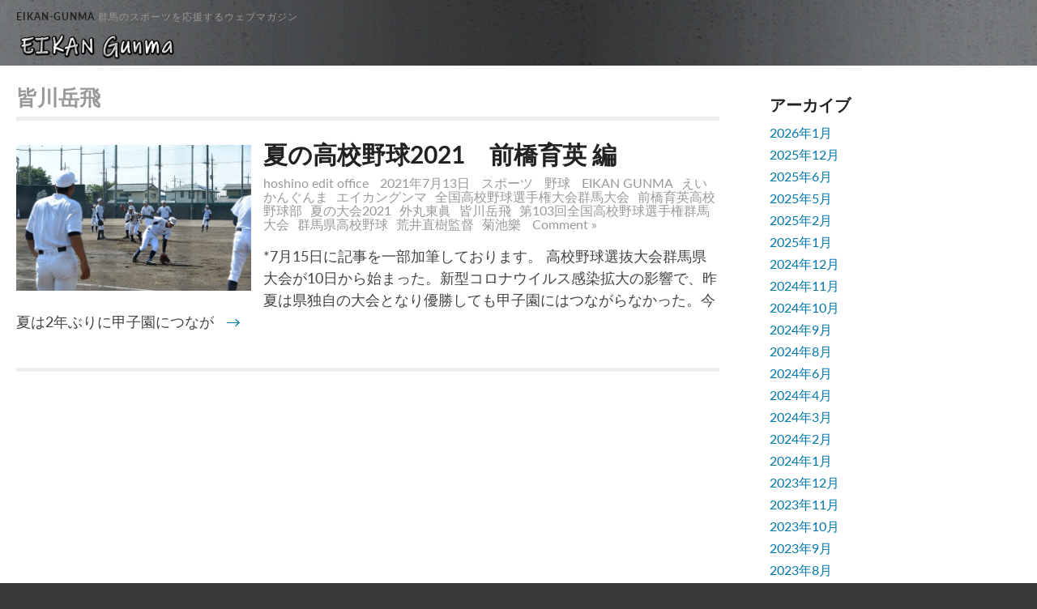

--- FILE ---
content_type: text/html; charset=UTF-8
request_url: https://eikangunma.com/tag/%E7%9A%86%E5%B7%9D%E5%B2%B3%E9%A3%9B/
body_size: 8790
content:
<!DOCTYPE html>
<html lang="ja">
<head>
<meta charset="UTF-8" />

<link rel="profile" href="http://gmpg.org/xfn/11" />
<link rel="pingback" href="https://eikangunma.com/xmlrpc.php" />

<!--SMARTPHONES-->
<meta name="viewport" content="width=device-width" />

<title>皆川岳飛 &#8211; EIKAN-GUNMA</title>
<meta name='robots' content='max-image-preview:large' />
<link rel='dns-prefetch' href='//www.googletagmanager.com' />
<link rel="alternate" type="application/rss+xml" title="EIKAN-GUNMA &raquo; フィード" href="https://eikangunma.com/feed/" />
<link rel="alternate" type="application/rss+xml" title="EIKAN-GUNMA &raquo; コメントフィード" href="https://eikangunma.com/comments/feed/" />
<link rel="alternate" type="application/rss+xml" title="EIKAN-GUNMA &raquo; 皆川岳飛 タグのフィード" href="https://eikangunma.com/tag/%e7%9a%86%e5%b7%9d%e5%b2%b3%e9%a3%9b/feed/" />
<style id='wp-img-auto-sizes-contain-inline-css' type='text/css'>
img:is([sizes=auto i],[sizes^="auto," i]){contain-intrinsic-size:3000px 1500px}
/*# sourceURL=wp-img-auto-sizes-contain-inline-css */
</style>
<style id='wp-emoji-styles-inline-css' type='text/css'>

	img.wp-smiley, img.emoji {
		display: inline !important;
		border: none !important;
		box-shadow: none !important;
		height: 1em !important;
		width: 1em !important;
		margin: 0 0.07em !important;
		vertical-align: -0.1em !important;
		background: none !important;
		padding: 0 !important;
	}
/*# sourceURL=wp-emoji-styles-inline-css */
</style>
<style id='wp-block-library-inline-css' type='text/css'>
:root{--wp-block-synced-color:#7a00df;--wp-block-synced-color--rgb:122,0,223;--wp-bound-block-color:var(--wp-block-synced-color);--wp-editor-canvas-background:#ddd;--wp-admin-theme-color:#007cba;--wp-admin-theme-color--rgb:0,124,186;--wp-admin-theme-color-darker-10:#006ba1;--wp-admin-theme-color-darker-10--rgb:0,107,160.5;--wp-admin-theme-color-darker-20:#005a87;--wp-admin-theme-color-darker-20--rgb:0,90,135;--wp-admin-border-width-focus:2px}@media (min-resolution:192dpi){:root{--wp-admin-border-width-focus:1.5px}}.wp-element-button{cursor:pointer}:root .has-very-light-gray-background-color{background-color:#eee}:root .has-very-dark-gray-background-color{background-color:#313131}:root .has-very-light-gray-color{color:#eee}:root .has-very-dark-gray-color{color:#313131}:root .has-vivid-green-cyan-to-vivid-cyan-blue-gradient-background{background:linear-gradient(135deg,#00d084,#0693e3)}:root .has-purple-crush-gradient-background{background:linear-gradient(135deg,#34e2e4,#4721fb 50%,#ab1dfe)}:root .has-hazy-dawn-gradient-background{background:linear-gradient(135deg,#faaca8,#dad0ec)}:root .has-subdued-olive-gradient-background{background:linear-gradient(135deg,#fafae1,#67a671)}:root .has-atomic-cream-gradient-background{background:linear-gradient(135deg,#fdd79a,#004a59)}:root .has-nightshade-gradient-background{background:linear-gradient(135deg,#330968,#31cdcf)}:root .has-midnight-gradient-background{background:linear-gradient(135deg,#020381,#2874fc)}:root{--wp--preset--font-size--normal:16px;--wp--preset--font-size--huge:42px}.has-regular-font-size{font-size:1em}.has-larger-font-size{font-size:2.625em}.has-normal-font-size{font-size:var(--wp--preset--font-size--normal)}.has-huge-font-size{font-size:var(--wp--preset--font-size--huge)}.has-text-align-center{text-align:center}.has-text-align-left{text-align:left}.has-text-align-right{text-align:right}.has-fit-text{white-space:nowrap!important}#end-resizable-editor-section{display:none}.aligncenter{clear:both}.items-justified-left{justify-content:flex-start}.items-justified-center{justify-content:center}.items-justified-right{justify-content:flex-end}.items-justified-space-between{justify-content:space-between}.screen-reader-text{border:0;clip-path:inset(50%);height:1px;margin:-1px;overflow:hidden;padding:0;position:absolute;width:1px;word-wrap:normal!important}.screen-reader-text:focus{background-color:#ddd;clip-path:none;color:#444;display:block;font-size:1em;height:auto;left:5px;line-height:normal;padding:15px 23px 14px;text-decoration:none;top:5px;width:auto;z-index:100000}html :where(.has-border-color){border-style:solid}html :where([style*=border-top-color]){border-top-style:solid}html :where([style*=border-right-color]){border-right-style:solid}html :where([style*=border-bottom-color]){border-bottom-style:solid}html :where([style*=border-left-color]){border-left-style:solid}html :where([style*=border-width]){border-style:solid}html :where([style*=border-top-width]){border-top-style:solid}html :where([style*=border-right-width]){border-right-style:solid}html :where([style*=border-bottom-width]){border-bottom-style:solid}html :where([style*=border-left-width]){border-left-style:solid}html :where(img[class*=wp-image-]){height:auto;max-width:100%}:where(figure){margin:0 0 1em}html :where(.is-position-sticky){--wp-admin--admin-bar--position-offset:var(--wp-admin--admin-bar--height,0px)}@media screen and (max-width:600px){html :where(.is-position-sticky){--wp-admin--admin-bar--position-offset:0px}}

/*# sourceURL=wp-block-library-inline-css */
</style><style id='wp-block-paragraph-inline-css' type='text/css'>
.is-small-text{font-size:.875em}.is-regular-text{font-size:1em}.is-large-text{font-size:2.25em}.is-larger-text{font-size:3em}.has-drop-cap:not(:focus):first-letter{float:left;font-size:8.4em;font-style:normal;font-weight:100;line-height:.68;margin:.05em .1em 0 0;text-transform:uppercase}body.rtl .has-drop-cap:not(:focus):first-letter{float:none;margin-left:.1em}p.has-drop-cap.has-background{overflow:hidden}:root :where(p.has-background){padding:1.25em 2.375em}:where(p.has-text-color:not(.has-link-color)) a{color:inherit}p.has-text-align-left[style*="writing-mode:vertical-lr"],p.has-text-align-right[style*="writing-mode:vertical-rl"]{rotate:180deg}
/*# sourceURL=https://eikangunma.com/wp-includes/blocks/paragraph/style.min.css */
</style>
<style id='global-styles-inline-css' type='text/css'>
:root{--wp--preset--aspect-ratio--square: 1;--wp--preset--aspect-ratio--4-3: 4/3;--wp--preset--aspect-ratio--3-4: 3/4;--wp--preset--aspect-ratio--3-2: 3/2;--wp--preset--aspect-ratio--2-3: 2/3;--wp--preset--aspect-ratio--16-9: 16/9;--wp--preset--aspect-ratio--9-16: 9/16;--wp--preset--color--black: #000000;--wp--preset--color--cyan-bluish-gray: #abb8c3;--wp--preset--color--white: #ffffff;--wp--preset--color--pale-pink: #f78da7;--wp--preset--color--vivid-red: #cf2e2e;--wp--preset--color--luminous-vivid-orange: #ff6900;--wp--preset--color--luminous-vivid-amber: #fcb900;--wp--preset--color--light-green-cyan: #7bdcb5;--wp--preset--color--vivid-green-cyan: #00d084;--wp--preset--color--pale-cyan-blue: #8ed1fc;--wp--preset--color--vivid-cyan-blue: #0693e3;--wp--preset--color--vivid-purple: #9b51e0;--wp--preset--gradient--vivid-cyan-blue-to-vivid-purple: linear-gradient(135deg,rgb(6,147,227) 0%,rgb(155,81,224) 100%);--wp--preset--gradient--light-green-cyan-to-vivid-green-cyan: linear-gradient(135deg,rgb(122,220,180) 0%,rgb(0,208,130) 100%);--wp--preset--gradient--luminous-vivid-amber-to-luminous-vivid-orange: linear-gradient(135deg,rgb(252,185,0) 0%,rgb(255,105,0) 100%);--wp--preset--gradient--luminous-vivid-orange-to-vivid-red: linear-gradient(135deg,rgb(255,105,0) 0%,rgb(207,46,46) 100%);--wp--preset--gradient--very-light-gray-to-cyan-bluish-gray: linear-gradient(135deg,rgb(238,238,238) 0%,rgb(169,184,195) 100%);--wp--preset--gradient--cool-to-warm-spectrum: linear-gradient(135deg,rgb(74,234,220) 0%,rgb(151,120,209) 20%,rgb(207,42,186) 40%,rgb(238,44,130) 60%,rgb(251,105,98) 80%,rgb(254,248,76) 100%);--wp--preset--gradient--blush-light-purple: linear-gradient(135deg,rgb(255,206,236) 0%,rgb(152,150,240) 100%);--wp--preset--gradient--blush-bordeaux: linear-gradient(135deg,rgb(254,205,165) 0%,rgb(254,45,45) 50%,rgb(107,0,62) 100%);--wp--preset--gradient--luminous-dusk: linear-gradient(135deg,rgb(255,203,112) 0%,rgb(199,81,192) 50%,rgb(65,88,208) 100%);--wp--preset--gradient--pale-ocean: linear-gradient(135deg,rgb(255,245,203) 0%,rgb(182,227,212) 50%,rgb(51,167,181) 100%);--wp--preset--gradient--electric-grass: linear-gradient(135deg,rgb(202,248,128) 0%,rgb(113,206,126) 100%);--wp--preset--gradient--midnight: linear-gradient(135deg,rgb(2,3,129) 0%,rgb(40,116,252) 100%);--wp--preset--font-size--small: 13px;--wp--preset--font-size--medium: 20px;--wp--preset--font-size--large: 36px;--wp--preset--font-size--x-large: 42px;--wp--preset--spacing--20: 0.44rem;--wp--preset--spacing--30: 0.67rem;--wp--preset--spacing--40: 1rem;--wp--preset--spacing--50: 1.5rem;--wp--preset--spacing--60: 2.25rem;--wp--preset--spacing--70: 3.38rem;--wp--preset--spacing--80: 5.06rem;--wp--preset--shadow--natural: 6px 6px 9px rgba(0, 0, 0, 0.2);--wp--preset--shadow--deep: 12px 12px 50px rgba(0, 0, 0, 0.4);--wp--preset--shadow--sharp: 6px 6px 0px rgba(0, 0, 0, 0.2);--wp--preset--shadow--outlined: 6px 6px 0px -3px rgb(255, 255, 255), 6px 6px rgb(0, 0, 0);--wp--preset--shadow--crisp: 6px 6px 0px rgb(0, 0, 0);}:where(.is-layout-flex){gap: 0.5em;}:where(.is-layout-grid){gap: 0.5em;}body .is-layout-flex{display: flex;}.is-layout-flex{flex-wrap: wrap;align-items: center;}.is-layout-flex > :is(*, div){margin: 0;}body .is-layout-grid{display: grid;}.is-layout-grid > :is(*, div){margin: 0;}:where(.wp-block-columns.is-layout-flex){gap: 2em;}:where(.wp-block-columns.is-layout-grid){gap: 2em;}:where(.wp-block-post-template.is-layout-flex){gap: 1.25em;}:where(.wp-block-post-template.is-layout-grid){gap: 1.25em;}.has-black-color{color: var(--wp--preset--color--black) !important;}.has-cyan-bluish-gray-color{color: var(--wp--preset--color--cyan-bluish-gray) !important;}.has-white-color{color: var(--wp--preset--color--white) !important;}.has-pale-pink-color{color: var(--wp--preset--color--pale-pink) !important;}.has-vivid-red-color{color: var(--wp--preset--color--vivid-red) !important;}.has-luminous-vivid-orange-color{color: var(--wp--preset--color--luminous-vivid-orange) !important;}.has-luminous-vivid-amber-color{color: var(--wp--preset--color--luminous-vivid-amber) !important;}.has-light-green-cyan-color{color: var(--wp--preset--color--light-green-cyan) !important;}.has-vivid-green-cyan-color{color: var(--wp--preset--color--vivid-green-cyan) !important;}.has-pale-cyan-blue-color{color: var(--wp--preset--color--pale-cyan-blue) !important;}.has-vivid-cyan-blue-color{color: var(--wp--preset--color--vivid-cyan-blue) !important;}.has-vivid-purple-color{color: var(--wp--preset--color--vivid-purple) !important;}.has-black-background-color{background-color: var(--wp--preset--color--black) !important;}.has-cyan-bluish-gray-background-color{background-color: var(--wp--preset--color--cyan-bluish-gray) !important;}.has-white-background-color{background-color: var(--wp--preset--color--white) !important;}.has-pale-pink-background-color{background-color: var(--wp--preset--color--pale-pink) !important;}.has-vivid-red-background-color{background-color: var(--wp--preset--color--vivid-red) !important;}.has-luminous-vivid-orange-background-color{background-color: var(--wp--preset--color--luminous-vivid-orange) !important;}.has-luminous-vivid-amber-background-color{background-color: var(--wp--preset--color--luminous-vivid-amber) !important;}.has-light-green-cyan-background-color{background-color: var(--wp--preset--color--light-green-cyan) !important;}.has-vivid-green-cyan-background-color{background-color: var(--wp--preset--color--vivid-green-cyan) !important;}.has-pale-cyan-blue-background-color{background-color: var(--wp--preset--color--pale-cyan-blue) !important;}.has-vivid-cyan-blue-background-color{background-color: var(--wp--preset--color--vivid-cyan-blue) !important;}.has-vivid-purple-background-color{background-color: var(--wp--preset--color--vivid-purple) !important;}.has-black-border-color{border-color: var(--wp--preset--color--black) !important;}.has-cyan-bluish-gray-border-color{border-color: var(--wp--preset--color--cyan-bluish-gray) !important;}.has-white-border-color{border-color: var(--wp--preset--color--white) !important;}.has-pale-pink-border-color{border-color: var(--wp--preset--color--pale-pink) !important;}.has-vivid-red-border-color{border-color: var(--wp--preset--color--vivid-red) !important;}.has-luminous-vivid-orange-border-color{border-color: var(--wp--preset--color--luminous-vivid-orange) !important;}.has-luminous-vivid-amber-border-color{border-color: var(--wp--preset--color--luminous-vivid-amber) !important;}.has-light-green-cyan-border-color{border-color: var(--wp--preset--color--light-green-cyan) !important;}.has-vivid-green-cyan-border-color{border-color: var(--wp--preset--color--vivid-green-cyan) !important;}.has-pale-cyan-blue-border-color{border-color: var(--wp--preset--color--pale-cyan-blue) !important;}.has-vivid-cyan-blue-border-color{border-color: var(--wp--preset--color--vivid-cyan-blue) !important;}.has-vivid-purple-border-color{border-color: var(--wp--preset--color--vivid-purple) !important;}.has-vivid-cyan-blue-to-vivid-purple-gradient-background{background: var(--wp--preset--gradient--vivid-cyan-blue-to-vivid-purple) !important;}.has-light-green-cyan-to-vivid-green-cyan-gradient-background{background: var(--wp--preset--gradient--light-green-cyan-to-vivid-green-cyan) !important;}.has-luminous-vivid-amber-to-luminous-vivid-orange-gradient-background{background: var(--wp--preset--gradient--luminous-vivid-amber-to-luminous-vivid-orange) !important;}.has-luminous-vivid-orange-to-vivid-red-gradient-background{background: var(--wp--preset--gradient--luminous-vivid-orange-to-vivid-red) !important;}.has-very-light-gray-to-cyan-bluish-gray-gradient-background{background: var(--wp--preset--gradient--very-light-gray-to-cyan-bluish-gray) !important;}.has-cool-to-warm-spectrum-gradient-background{background: var(--wp--preset--gradient--cool-to-warm-spectrum) !important;}.has-blush-light-purple-gradient-background{background: var(--wp--preset--gradient--blush-light-purple) !important;}.has-blush-bordeaux-gradient-background{background: var(--wp--preset--gradient--blush-bordeaux) !important;}.has-luminous-dusk-gradient-background{background: var(--wp--preset--gradient--luminous-dusk) !important;}.has-pale-ocean-gradient-background{background: var(--wp--preset--gradient--pale-ocean) !important;}.has-electric-grass-gradient-background{background: var(--wp--preset--gradient--electric-grass) !important;}.has-midnight-gradient-background{background: var(--wp--preset--gradient--midnight) !important;}.has-small-font-size{font-size: var(--wp--preset--font-size--small) !important;}.has-medium-font-size{font-size: var(--wp--preset--font-size--medium) !important;}.has-large-font-size{font-size: var(--wp--preset--font-size--large) !important;}.has-x-large-font-size{font-size: var(--wp--preset--font-size--x-large) !important;}
/*# sourceURL=global-styles-inline-css */
</style>

<style id='classic-theme-styles-inline-css' type='text/css'>
/*! This file is auto-generated */
.wp-block-button__link{color:#fff;background-color:#32373c;border-radius:9999px;box-shadow:none;text-decoration:none;padding:calc(.667em + 2px) calc(1.333em + 2px);font-size:1.125em}.wp-block-file__button{background:#32373c;color:#fff;text-decoration:none}
/*# sourceURL=/wp-includes/css/classic-themes.min.css */
</style>
<link rel='stylesheet' id='magazi-style-css' href='https://eikangunma.com/wp-content/themes/magazi/style.css?ver=6.9' type='text/css' media='all' />

<!-- Site Kit によって追加された Google タグ（gtag.js）スニペット -->
<!-- Google アナリティクス スニペット (Site Kit が追加) -->
<script type="text/javascript" src="https://www.googletagmanager.com/gtag/js?id=GT-TB7G6V8" id="google_gtagjs-js" async></script>
<script type="text/javascript" id="google_gtagjs-js-after">
/* <![CDATA[ */
window.dataLayer = window.dataLayer || [];function gtag(){dataLayer.push(arguments);}
gtag("set","linker",{"domains":["eikangunma.com"]});
gtag("js", new Date());
gtag("set", "developer_id.dZTNiMT", true);
gtag("config", "GT-TB7G6V8");
//# sourceURL=google_gtagjs-js-after
/* ]]> */
</script>
<link rel="https://api.w.org/" href="https://eikangunma.com/wp-json/" /><link rel="alternate" title="JSON" type="application/json" href="https://eikangunma.com/wp-json/wp/v2/tags/199" /><link rel="EditURI" type="application/rsd+xml" title="RSD" href="https://eikangunma.com/xmlrpc.php?rsd" />
<meta name="generator" content="WordPress 6.9" />
<meta name="generator" content="Site Kit by Google 1.171.0" />
<!-- Site Kit が追加した Google AdSense メタタグ -->
<meta name="google-adsense-platform-account" content="ca-host-pub-2644536267352236">
<meta name="google-adsense-platform-domain" content="sitekit.withgoogle.com">
<!-- Site Kit が追加した End Google AdSense メタタグ -->
<style type="text/css">.recentcomments a{display:inline !important;padding:0 !important;margin:0 !important;}</style><style type="text/css" id="custom-background-css">
body.custom-background { background-color: #383838; background-image: url("https://eikangunma.com/wp-content/uploads/2020/12/bg.png"); background-position: center center; background-size: cover; background-repeat: no-repeat; background-attachment: fixed; }
</style>
	<link rel="icon" href="https://eikangunma.com/wp-content/uploads/2020/12/cropped-ロゴ_色見本_d-32x32.png" sizes="32x32" />
<link rel="icon" href="https://eikangunma.com/wp-content/uploads/2020/12/cropped-ロゴ_色見本_d-192x192.png" sizes="192x192" />
<link rel="apple-touch-icon" href="https://eikangunma.com/wp-content/uploads/2020/12/cropped-ロゴ_色見本_d-180x180.png" />
<meta name="msapplication-TileImage" content="https://eikangunma.com/wp-content/uploads/2020/12/cropped-ロゴ_色見本_d-270x270.png" />
</head>

<body class="archive tag tag-199 custom-background wp-custom-logo wp-embed-responsive wp-theme-magazi">
	
			
	   <div id="header">
		   
		   <div id="header-wrapper">

<div id="header-text">
	<a href="https://eikangunma.com/" >
		<div class="site-title">EIKAN-GUNMA</div></a>
		<div class="site-description">群馬のスポーツを応援するウェブマガジン</div>
</div>
		   
		<div class="clear-all"></div>
		
			<div id="logo">
				<a href="https://eikangunma.com/" class="custom-logo-link" rel="home"><img width="960" height="160" src="https://eikangunma.com/wp-content/uploads/2020/12/cropped-ヘッダー_201219-1.png" class="custom-logo" alt="EIKAN-GUNMA" decoding="async" fetchpriority="high" srcset="https://eikangunma.com/wp-content/uploads/2020/12/cropped-ヘッダー_201219-1.png 960w, https://eikangunma.com/wp-content/uploads/2020/12/cropped-ヘッダー_201219-1-300x50.png 300w, https://eikangunma.com/wp-content/uploads/2020/12/cropped-ヘッダー_201219-1-768x128.png 768w" sizes="(max-width: 960px) 100vw, 960px" /></a>	
			</div>
		   
		   <div class="clear-all"></div>

			</div>
			 
		</div>
	
		 <div id="primmenu-wrapper">
		
				 
			 <div class="clear-all"></div>

		</div>
		
		<div id="secmenu-wrapper">

				
			<div class="clear-all"></div>

		</div>
		
<div id="wrapper">
	 
<div id="content">

<div id="cat-description">

<!--Archive label-->


      	<h2>皆川岳飛</h2>


      

</div>


<!--post-->


        
	<div class="post" id="post-675">
		
		        					<div class="featured"> 
						<a href="https://eikangunma.com/2021/07/13/%e5%a4%8f%e3%81%ae%e9%ab%98%e6%a0%a1%e9%87%8e%e7%90%832021%e3%80%80%e5%89%8d%e6%a9%8b%e8%82%b2%e8%8b%b1-%e7%b7%a8/">
							<img width="592" height="394" src="https://eikangunma.com/wp-content/uploads/2021/07/ae92733f32c0da7cd60b9c1abc472841.jpg" class="attachment-post-thumbnail size-post-thumbnail wp-post-image" alt="" decoding="async" srcset="https://eikangunma.com/wp-content/uploads/2021/07/ae92733f32c0da7cd60b9c1abc472841.jpg 592w, https://eikangunma.com/wp-content/uploads/2021/07/ae92733f32c0da7cd60b9c1abc472841-300x200.jpg 300w" sizes="(max-width: 592px) 100vw, 592px" />						</a>
					</div>
				
	<a href="https://eikangunma.com/2021/07/13/%e5%a4%8f%e3%81%ae%e9%ab%98%e6%a0%a1%e9%87%8e%e7%90%832021%e3%80%80%e5%89%8d%e6%a9%8b%e8%82%b2%e8%8b%b1-%e7%b7%a8/"><h1 class="entry-title">夏の高校野球2021　前橋育英 編</h1></a>
		
				
<div class="postmetadata"> 

			<span class="vcard author">	
 				<span class="fn"><a href="https://eikangunma.com/author/hoshino-edit-office/" title="hoshino edit office の投稿" rel="author">hoshino edit office</a></span>
			</span>
	
			<span class="date updated">
				<a href="https://eikangunma.com/2021/07/13/%e5%a4%8f%e3%81%ae%e9%ab%98%e6%a0%a1%e9%87%8e%e7%90%832021%e3%80%80%e5%89%8d%e6%a9%8b%e8%82%b2%e8%8b%b1-%e7%b7%a8/">
					2021年7月13日				</a>
			</span>
	
			<a href="https://eikangunma.com/category/%e6%9c%aa%e5%88%86%e9%a1%9e/" rel="category tag">スポーツ</a> <a href="https://eikangunma.com/category/%e6%9c%aa%e5%88%86%e9%a1%9e/%e9%87%8e%e7%90%83/" rel="category tag">野球</a>			
			<a href="https://eikangunma.com/tag/eikan-gunma/" rel="tag">EIKAN GUNMA</a><a href="https://eikangunma.com/tag/%e3%81%88%e3%81%84%e3%81%8b%e3%82%93%e3%81%90%e3%82%93%e3%81%be/" rel="tag">えいかんぐんま</a><a href="https://eikangunma.com/tag/%e3%82%a8%e3%82%a4%e3%82%ab%e3%83%b3%e3%82%b0%e3%83%b3%e3%83%9e/" rel="tag">エイカングンマ</a><a href="https://eikangunma.com/tag/%e5%85%a8%e5%9b%bd%e9%ab%98%e6%a0%a1%e9%87%8e%e7%90%83%e9%81%b8%e6%89%8b%e6%a8%a9%e5%a4%a7%e4%bc%9a%e7%be%a4%e9%a6%ac%e5%a4%a7%e4%bc%9a/" rel="tag">全国高校野球選手権大会群馬大会</a><a href="https://eikangunma.com/tag/%e5%89%8d%e6%a9%8b%e8%82%b2%e8%8b%b1%e9%ab%98%e6%a0%a1%e9%87%8e%e7%90%83%e9%83%a8/" rel="tag">前橋育英高校野球部</a><a href="https://eikangunma.com/tag/%e5%a4%8f%e3%81%ae%e5%a4%a7%e4%bc%9a2021/" rel="tag">夏の大会2021</a><a href="https://eikangunma.com/tag/%e5%a4%96%e4%b8%b8%e6%9d%b1%e7%9c%9e/" rel="tag">外丸東眞</a><a href="https://eikangunma.com/tag/%e7%9a%86%e5%b7%9d%e5%b2%b3%e9%a3%9b/" rel="tag">皆川岳飛</a><a href="https://eikangunma.com/tag/%e7%ac%ac103%e5%9b%9e%e5%85%a8%e5%9b%bd%e9%ab%98%e6%a0%a1%e9%87%8e%e7%90%83%e9%81%b8%e6%89%8b%e6%a8%a9%e7%be%a4%e9%a6%ac%e5%a4%a7%e4%bc%9a/" rel="tag">第103回全国高校野球選手権群馬大会</a><a href="https://eikangunma.com/tag/%e7%be%a4%e9%a6%ac%e7%9c%8c%e9%ab%98%e6%a0%a1%e9%87%8e%e7%90%83/" rel="tag">群馬県高校野球</a><a href="https://eikangunma.com/tag/%e8%8d%92%e4%ba%95%e7%9b%b4%e6%a8%b9%e7%9b%a3%e7%9d%a3/" rel="tag">荒井直樹監督</a><a href="https://eikangunma.com/tag/%e8%8f%8a%e6%b1%a0%e6%a8%82/" rel="tag">菊池樂</a>
			<a href="https://eikangunma.com/2021/07/13/%e5%a4%8f%e3%81%ae%e9%ab%98%e6%a0%a1%e9%87%8e%e7%90%832021%e3%80%80%e5%89%8d%e6%a9%8b%e8%82%b2%e8%8b%b1-%e7%b7%a8/#respond">Comment &raquo;</a></div>
			<div class="entry">
				<p>*7月15日に記事を一部加筆しております。 高校野球選抜大会群馬県大会が10日から始まった。新型コロナウイルス感染拡大の影響で、昨夏は県独自の大会となり優勝しても甲子園にはつながらなかった。今夏は2年ぶりに甲子園につなが<a class="moretag" href="https://eikangunma.com/2021/07/13/%e5%a4%8f%e3%81%ae%e9%ab%98%e6%a0%a1%e9%87%8e%e7%90%832021%e3%80%80%e5%89%8d%e6%a9%8b%e8%82%b2%e8%8b%b1-%e7%b7%a8/"> &nbsp; &rarr;</a></p>
			</div>

		<div class="pagenumber"></div>

</div><!--end post-->

	

    	<div class="navigation"></div>
 
	</div><!--end content-->

	<div id="sidebar">
		<div id="archives-2" class="widget widget_archive"><h2 class="widget-title">アーカイブ</h2>
			<ul>
					<li><a href='https://eikangunma.com/2026/01/'>2026年1月</a></li>
	<li><a href='https://eikangunma.com/2025/12/'>2025年12月</a></li>
	<li><a href='https://eikangunma.com/2025/06/'>2025年6月</a></li>
	<li><a href='https://eikangunma.com/2025/05/'>2025年5月</a></li>
	<li><a href='https://eikangunma.com/2025/02/'>2025年2月</a></li>
	<li><a href='https://eikangunma.com/2025/01/'>2025年1月</a></li>
	<li><a href='https://eikangunma.com/2024/12/'>2024年12月</a></li>
	<li><a href='https://eikangunma.com/2024/11/'>2024年11月</a></li>
	<li><a href='https://eikangunma.com/2024/10/'>2024年10月</a></li>
	<li><a href='https://eikangunma.com/2024/09/'>2024年9月</a></li>
	<li><a href='https://eikangunma.com/2024/08/'>2024年8月</a></li>
	<li><a href='https://eikangunma.com/2024/06/'>2024年6月</a></li>
	<li><a href='https://eikangunma.com/2024/04/'>2024年4月</a></li>
	<li><a href='https://eikangunma.com/2024/03/'>2024年3月</a></li>
	<li><a href='https://eikangunma.com/2024/02/'>2024年2月</a></li>
	<li><a href='https://eikangunma.com/2024/01/'>2024年1月</a></li>
	<li><a href='https://eikangunma.com/2023/12/'>2023年12月</a></li>
	<li><a href='https://eikangunma.com/2023/11/'>2023年11月</a></li>
	<li><a href='https://eikangunma.com/2023/10/'>2023年10月</a></li>
	<li><a href='https://eikangunma.com/2023/09/'>2023年9月</a></li>
	<li><a href='https://eikangunma.com/2023/08/'>2023年8月</a></li>
	<li><a href='https://eikangunma.com/2023/07/'>2023年7月</a></li>
	<li><a href='https://eikangunma.com/2023/06/'>2023年6月</a></li>
	<li><a href='https://eikangunma.com/2023/05/'>2023年5月</a></li>
	<li><a href='https://eikangunma.com/2023/04/'>2023年4月</a></li>
	<li><a href='https://eikangunma.com/2023/03/'>2023年3月</a></li>
	<li><a href='https://eikangunma.com/2023/02/'>2023年2月</a></li>
	<li><a href='https://eikangunma.com/2023/01/'>2023年1月</a></li>
	<li><a href='https://eikangunma.com/2022/12/'>2022年12月</a></li>
	<li><a href='https://eikangunma.com/2022/11/'>2022年11月</a></li>
	<li><a href='https://eikangunma.com/2022/10/'>2022年10月</a></li>
	<li><a href='https://eikangunma.com/2022/09/'>2022年9月</a></li>
	<li><a href='https://eikangunma.com/2022/07/'>2022年7月</a></li>
	<li><a href='https://eikangunma.com/2022/06/'>2022年6月</a></li>
	<li><a href='https://eikangunma.com/2022/04/'>2022年4月</a></li>
	<li><a href='https://eikangunma.com/2022/03/'>2022年3月</a></li>
	<li><a href='https://eikangunma.com/2022/02/'>2022年2月</a></li>
	<li><a href='https://eikangunma.com/2022/01/'>2022年1月</a></li>
	<li><a href='https://eikangunma.com/2021/12/'>2021年12月</a></li>
	<li><a href='https://eikangunma.com/2021/11/'>2021年11月</a></li>
	<li><a href='https://eikangunma.com/2021/10/'>2021年10月</a></li>
	<li><a href='https://eikangunma.com/2021/09/'>2021年9月</a></li>
	<li><a href='https://eikangunma.com/2021/08/'>2021年8月</a></li>
	<li><a href='https://eikangunma.com/2021/07/'>2021年7月</a></li>
	<li><a href='https://eikangunma.com/2021/06/'>2021年6月</a></li>
	<li><a href='https://eikangunma.com/2021/05/'>2021年5月</a></li>
	<li><a href='https://eikangunma.com/2021/04/'>2021年4月</a></li>
	<li><a href='https://eikangunma.com/2021/03/'>2021年3月</a></li>
	<li><a href='https://eikangunma.com/2021/02/'>2021年2月</a></li>
	<li><a href='https://eikangunma.com/2021/01/'>2021年1月</a></li>
	<li><a href='https://eikangunma.com/2020/12/'>2020年12月</a></li>
			</ul>

			</div><div id="categories-2" class="widget widget_categories"><h2 class="widget-title">カテゴリー</h2>
			<ul>
					<li class="cat-item cat-item-19"><a href="https://eikangunma.com/category/%e3%82%a2%e3%83%bc%e3%82%ab%e3%82%a4%e3%83%96/">アーカイブ</a>
</li>
	<li class="cat-item cat-item-214"><a href="https://eikangunma.com/category/%e3%82%b5%e3%83%83%e3%82%ab%e3%83%bc/">サッカー</a>
</li>
	<li class="cat-item cat-item-1"><a href="https://eikangunma.com/category/%e6%9c%aa%e5%88%86%e9%a1%9e/">スポーツ</a>
</li>
	<li class="cat-item cat-item-17"><a href="https://eikangunma.com/category/%e6%9c%aa%e5%88%86%e9%a1%9e/basketball/">バスケットボール</a>
</li>
	<li class="cat-item cat-item-18"><a href="https://eikangunma.com/category/%e6%9c%aa%e5%88%86%e9%a1%9e/vollyball/">バレーボール</a>
</li>
	<li class="cat-item cat-item-633"><a href="https://eikangunma.com/category/%e3%83%95%e3%82%a3%e3%82%ae%e3%83%a5%e3%82%a2%e3%82%b9%e3%82%b1%e3%83%bc%e3%83%88/">フィギュアスケート</a>
</li>
	<li class="cat-item cat-item-132"><a href="https://eikangunma.com/category/%e3%83%a1%e3%83%83%e3%82%bb%e3%83%bc%e3%82%b8/">メッセージ</a>
</li>
	<li class="cat-item cat-item-54"><a href="https://eikangunma.com/category/%e6%9c%aa%e5%88%86%e9%a1%9e/%e9%87%8e%e7%90%83/">野球</a>
</li>
	<li class="cat-item cat-item-220"><a href="https://eikangunma.com/category/%e6%9c%aa%e5%88%86%e9%a1%9e/%e9%99%b8%e4%b8%8a/">陸上</a>
</li>
			</ul>

			</div>	</div>
<div class="clear-all"></div>

</div>

<div id="footer-wrapper">

	<div id="footer">

				
		
		<div class="clear-all"></div>

	</div>
	

	
	<div id="credits">
				
				
 
		
			<br>
				EIKAN-GUNMA -
				群馬のスポーツを応援するウェブマガジン			</br>
				
				Powered by <a href="http://wordpress.org/">Wordpress</a>
				Magazi by <a href="https://toth-illustration.com">RT</a>
	</div>
	
	<div class="clear-all"></div>
	
</div>

<script type="speculationrules">
{"prefetch":[{"source":"document","where":{"and":[{"href_matches":"/*"},{"not":{"href_matches":["/wp-*.php","/wp-admin/*","/wp-content/uploads/*","/wp-content/*","/wp-content/plugins/*","/wp-content/themes/magazi/*","/*\\?(.+)"]}},{"not":{"selector_matches":"a[rel~=\"nofollow\"]"}},{"not":{"selector_matches":".no-prefetch, .no-prefetch a"}}]},"eagerness":"conservative"}]}
</script>
<script id="wp-emoji-settings" type="application/json">
{"baseUrl":"https://s.w.org/images/core/emoji/17.0.2/72x72/","ext":".png","svgUrl":"https://s.w.org/images/core/emoji/17.0.2/svg/","svgExt":".svg","source":{"concatemoji":"https://eikangunma.com/wp-includes/js/wp-emoji-release.min.js?ver=6.9"}}
</script>
<script type="module">
/* <![CDATA[ */
/*! This file is auto-generated */
const a=JSON.parse(document.getElementById("wp-emoji-settings").textContent),o=(window._wpemojiSettings=a,"wpEmojiSettingsSupports"),s=["flag","emoji"];function i(e){try{var t={supportTests:e,timestamp:(new Date).valueOf()};sessionStorage.setItem(o,JSON.stringify(t))}catch(e){}}function c(e,t,n){e.clearRect(0,0,e.canvas.width,e.canvas.height),e.fillText(t,0,0);t=new Uint32Array(e.getImageData(0,0,e.canvas.width,e.canvas.height).data);e.clearRect(0,0,e.canvas.width,e.canvas.height),e.fillText(n,0,0);const a=new Uint32Array(e.getImageData(0,0,e.canvas.width,e.canvas.height).data);return t.every((e,t)=>e===a[t])}function p(e,t){e.clearRect(0,0,e.canvas.width,e.canvas.height),e.fillText(t,0,0);var n=e.getImageData(16,16,1,1);for(let e=0;e<n.data.length;e++)if(0!==n.data[e])return!1;return!0}function u(e,t,n,a){switch(t){case"flag":return n(e,"\ud83c\udff3\ufe0f\u200d\u26a7\ufe0f","\ud83c\udff3\ufe0f\u200b\u26a7\ufe0f")?!1:!n(e,"\ud83c\udde8\ud83c\uddf6","\ud83c\udde8\u200b\ud83c\uddf6")&&!n(e,"\ud83c\udff4\udb40\udc67\udb40\udc62\udb40\udc65\udb40\udc6e\udb40\udc67\udb40\udc7f","\ud83c\udff4\u200b\udb40\udc67\u200b\udb40\udc62\u200b\udb40\udc65\u200b\udb40\udc6e\u200b\udb40\udc67\u200b\udb40\udc7f");case"emoji":return!a(e,"\ud83e\u1fac8")}return!1}function f(e,t,n,a){let r;const o=(r="undefined"!=typeof WorkerGlobalScope&&self instanceof WorkerGlobalScope?new OffscreenCanvas(300,150):document.createElement("canvas")).getContext("2d",{willReadFrequently:!0}),s=(o.textBaseline="top",o.font="600 32px Arial",{});return e.forEach(e=>{s[e]=t(o,e,n,a)}),s}function r(e){var t=document.createElement("script");t.src=e,t.defer=!0,document.head.appendChild(t)}a.supports={everything:!0,everythingExceptFlag:!0},new Promise(t=>{let n=function(){try{var e=JSON.parse(sessionStorage.getItem(o));if("object"==typeof e&&"number"==typeof e.timestamp&&(new Date).valueOf()<e.timestamp+604800&&"object"==typeof e.supportTests)return e.supportTests}catch(e){}return null}();if(!n){if("undefined"!=typeof Worker&&"undefined"!=typeof OffscreenCanvas&&"undefined"!=typeof URL&&URL.createObjectURL&&"undefined"!=typeof Blob)try{var e="postMessage("+f.toString()+"("+[JSON.stringify(s),u.toString(),c.toString(),p.toString()].join(",")+"));",a=new Blob([e],{type:"text/javascript"});const r=new Worker(URL.createObjectURL(a),{name:"wpTestEmojiSupports"});return void(r.onmessage=e=>{i(n=e.data),r.terminate(),t(n)})}catch(e){}i(n=f(s,u,c,p))}t(n)}).then(e=>{for(const n in e)a.supports[n]=e[n],a.supports.everything=a.supports.everything&&a.supports[n],"flag"!==n&&(a.supports.everythingExceptFlag=a.supports.everythingExceptFlag&&a.supports[n]);var t;a.supports.everythingExceptFlag=a.supports.everythingExceptFlag&&!a.supports.flag,a.supports.everything||((t=a.source||{}).concatemoji?r(t.concatemoji):t.wpemoji&&t.twemoji&&(r(t.twemoji),r(t.wpemoji)))});
//# sourceURL=https://eikangunma.com/wp-includes/js/wp-emoji-loader.min.js
/* ]]> */
</script>
 

</body>
</html>

--- FILE ---
content_type: text/css
request_url: https://eikangunma.com/wp-content/themes/magazi/style.css?ver=6.9
body_size: 5621
content:
/*
Theme Name: Magazi

Theme URI: https://toth-illustration.com/magazi/

Description: Tired of overcomplicated themes? Magazi is a stylish and user-friendly blog, magazine or news theme. You hardly need any plugins, just go! The four first articles are presented in a row, the rest have grid design. Recent news with featured images are added to the sidebar. Beautiful sublime font (Lato). Responsive, liquid layout for all kind of devices. Large banner widget area, two top menus, custom logo, post formats. Width 1366px.
Magazi WordPress theme, Copyright (C) 2021 Robert Toth
Magazi WordPress theme is licensed under the GPL.
Resource Graphics: All images on the cover is free stock photos. The "your-logo" is the authors design, free to use under GNU, see "license".
Resource Fonts: Lato, Copyright (c) 2010-2021, Łukasz Dziedzic (dziedzic@typoland.com), with Reserved Font Name Lato.
This Font Software is licensed under the SIL Open Font License, Version 1.1.
This license is available with a FAQ at:
http://scripts.sil.org/OFL
Author: Robert Toth
Author URI: https://toth-illustration.com
Version: 2.6.6
Requires at least: 4.5
Tested up to: 5.4
Requires PHP: 5.6
Copyright: Robert Toth, https://toth-illustration.com
License: GNU General Public License v2 or later
License URI: http://www.gnu.org/licenses/gpl-2.0.html
Resource All graphic objects, example: screenshot.png
Tags: news, blog, featured-images, right-sidebar, two-columns, custom-logo, custom-background, custom-menu, sticky-post, threaded-comments, microformats
Text Domain: magazi
Domain Path: /languages
*/

/*-----Magazi, WORD PRESS STYLESHEET------*/

/*RESET*/

html,
body,
ol,
ul,
li{
	margin:0;
	padding:0;
	border:0;
	font-size: 100%;
	font: inherit;
	vertical-align: baseline;
	list-style:none;
}

/*CLEAR*/

.clear-all{
	clear: both;
}

/*CUSTOM FONTS*/

@font-face{
	font-family: "Lato";
	src: local('Lato-Regular'),
	url("fonts/Lato/Lato-Regular.ttf") format('truetype');
}

@font-face{
	font-family: "Lato";
	src: local('Lato-Italic'),
	url("fonts/Lato/Lato-Italic.ttf") format('truetype');
	font-style: italic;
}

@font-face{
	font-family: "Lato";
	src: local('Lato-Bold'),
	url("fonts/Lato/Lato-Bold.ttf") format('truetype');
	font-weight: bold;
}

@font-face{
	font-family: "Lato";
	src: local('Lato-BoldItalic'),
	url("fonts/Lato/Lato-BoldItalic.ttf") format('truetype');
	font-weight: bold;
	font-style: italic;
}


/*RESPONSIVE ELEMENTS*/

@media screen and (min-width: 1px) and (max-width: 800px){
	
	#header-text{
		margin:0 auto;
		text-align:center;
	}
	
	#logo{
		max-width:200px;
		margin:0 auto;
	}
	
	.featured{
		display:block;
		padding: 10px 0;
	}
	
	.featured img {
		max-width: 100%;
		height: auto;
	}

	#footer .widget{
		width:92%;
		padding:20px 4%;
	}

	#content,
	#sidebar{
		width:100%;
	}
}

@media screen and (min-width: 801px){
	
	#header-text{
		/*Center header text*/
		/*margin:0 auto;
		text-align:center;*/
	}

	#logo{
		max-width:200px;
		/*Center logo*/
		/*margin:0 auto;*/
	}
	
	#content{
		width: 70%;
	}
	
	#sidebar{
		width: 25%;
		margin-left:5%;
	}

	#sidebar .widget{
		margin: 0 0 20px 0 ;
	}
	

	.blog .post-title h1,
	.archive .post-title h1,
	.search .post-title h1,
	.search .page h1{
		display:inline;
		font-size:200%;
	}
	
	.single .post-title h1,
	.page .post-title h1{
		font-size:350%;
		line-height:120%;
		padding-top:20px;
	}
	
	/*IMAGE ALIGNMENT*/
	
	.alignleft {
		display: inline;
		float: left;
		margin-right: 16px !important;
	}

	.alignright {
		display: inline;
		float: right;
		margin-left: 16px !important;
	}

	.aligncenter {
		clear: both;
		display: block;
		margin: 10px auto !important;
	}

	/*FEATURED IMAGES*/

	.post .featured{
		max-width: 290px;
		max-height: 180px;
		overflow: hidden;
	}
	
	.post .featured img{
		min-height:173px;
		width: auto;
	}
	
	#sidebar .featured{
		max-width:325px;
		max-height:201px;
		overflow: hidden;
	}
	
	.archive .post .featured,
	.blog .post:nth-child(even) .featured{
		float:left;
		padding:15px 15px 0 0;
	}

	.search .post .featured,
	.blog .post:nth-child(odd) .featured{
		float:right;
		padding:15px 0 0 15px;
	}

	#footer .widget{
		width: 21%;
		padding: 20px 2%;
	}


	/*GRID after fourth post, presented in columns*/

	.blog .post{
		width:100%;
	}
	
	
	.blog .post:nth-child(n+5):nth-child(-n+10) .featured{
		float:none !important;
		clear:both !important;
		padding:15px 0 0 0 !important;
		margin:0 !important;
	}
	
	.blog .post:nth-child(n+5):nth-child(-n+10){
		width: 31% !important;
		float:left !important;
		height: 520px;
 		position: relative;
		padding:0;
		margin:0;
	}
	
	.blog .post:nth-child(6),
	.blog .post:nth-child(9){
		padding:0 3.5% !important;
	}
	
	.blog .post:nth-child(n+5):nth-child(-n+10) h1{
		font-size:24px !important;
	}
	

	
	/*EXTRA FEATURE 2, The blockquote will be 50% of post size to the left 

	.single blockquote,
	.page blockquote{
	width: 44% !important;
	margin: 1% 2% 1% 0 !important;
	float:left;
	}
	
	*/
	
	/*.blog .post:nth-child(n+5):after{
  		position: absolute;
  		bottom: 0;  
  		height: 100%;
  		width: 100%;
  		content: "";
  		background: linear-gradient(to top,
     		rgba(255,255,255, 1) 1%, 
     		rgba(255,255,255, 0) 40%
  		);
  		pointer-events: none;
	}*/

}

/* RESPONSIVE images & media */

#header img,
#header-wrapper img,
#logo img,
#footer img,
.widget img,
.comment img,
.entry img{
	max-width: 100%; /* Fluid images for posts, comments, and widgets */
	height: auto;
}

img[class*="align"],
img[class*="wp-image-"],
img[class*="attachment-"] {
	height: auto; /* Make sure images with WordPress-added height and width attributes are scaled correctly */

}
img.size-full,
img.size-large,
img.header-image,
img.wp-post-image {
	max-width: 100%;
	height: auto; /* Make sure images with WordPress-added height and width attributes are scaled correctly */
}

/* Make sure videos and embeds fit their containers */
embed,
iframe,
object,
video {
	max-width: 100%;
}
.entry-content .twitter-tweet-rendered {
	max-width: 100% !important; /* Override the Twitter embed fixed width */
	height: auto;
}

/*IMAGES*/

img{
	display:block;
}

a img{
	border: 0;
}

img.alignleft,
img.aligncenter,
img.alignright,
img.alignnone{
	margin:0;
	padding:0;
	border: none;
}

.wp-caption {
    max-width: 100%;
	padding:0;
	margin:0;
}

.wp-caption img {
    max-width: 99.03225806% !important;
    height: auto;
	padding-top:16px;
}

.wp-caption-text {
	position:relative;
	line-height:110%;
	font-style:italic;
	padding:0.4em 0 0.4em 0;
	font-size:14px;
}

.gallery-caption {
	border:none;
	font-size:14px;
	max-width:150px;
	margin:0.4em 0 0 0;
	padding:0;
	text-align: center;
	font-style:italic;
}

/* BLOCK GALLERY */

.wp-block-gallery{
	display:block;
	clear:both;
	width:100%;
	border:none;
}

.wp-block-gallery ul{
	display:block;
	clear:both;
	width:100%;
	margin:0 !important;
	padding:0;
}

.blocks-gallery-item{
	display: inline-block;
	float:left;
}

/*GALLERY*/


.gallery {
	margin-bottom: 2em;
}

.gallery-item {
	display: inline-block;
	vertical-align: top;
	width: 100%;
}

.gallery-columns-2 .gallery-item {
	max-width: 48%;
	margin:1% 1% 0 1%;
}

.gallery-columns-3 .gallery-item {
	max-width: 31%;
	margin:1% 1% 0 1%;
}

.gallery-columns-4 .gallery-item {
	max-width: 23%;
	margin:1% 1% 0 1%;
}

.gallery-columns-5 .gallery-item {
	max-width: 18%;
	margin:1% 1% 0 1%;
}

.gallery-columns-6 .gallery-item {
	max-width: 14%;
	margin:1% 1% 0 1%;
}

.gallery-columns-7 .gallery-item {
	max-width: 12%;
	margin:1% 1% 0 1%;
}

.gallery-columns-8 .gallery-item {
	max-width: 10%;
	margin:1% 1% 0 1%;
}

.gallery-columns-9 .gallery-item {
	max-width: 9%;
	margin:1% 1% 0 1%;
}


/*BASIC*/

body{
	font-family: Lato, Helvetica, sans-serif;
	line-height:170%;
	color:#444;
	font-weight:normal;
	font-size: 16px;
	
	/* Break word */
	overflow-wrap: break-word;
	word-wrap: break-word;
	-ms-word-break: break-all;
	-ms-hyphens: auto;
	-moz-hyphens: auto;
	-webkit-hyphens: auto;
	hyphens: auto;
}

#wrapper{
	max-width:1326px;
	margin: 0 auto;
	padding-right: 20px;
	padding-left: 20px;
	background:#FFF;
}

#logo{
	display:block;
	padding:0 0 7px 0;
}

#content{
	float:left;
}

#content-broad{
	float:left;
	width: 100%;
	margin:10px 0 0 0;
	min-height:300px;
}

#cat-description{
	border-bottom: 5px solid #eee;
	margin:15px 0;
}

#cat-description h2{
	color:#999;
}

#header{
	display:block;
	width:100%;
}

#header-wrapper{
	display:block;
	max-width:1326px;
	padding:0 20px;
	margin:0 auto;
}

#header-text{
	max-width:500px;
	display:block;
	z-index: 9999;
	padding:7px 0;
	letter-spacing: 1px;
	font-size:12px;
}

.site-title{
	font-weight:bold;
	text-transform:uppercase;
	line-height:110%;
	color:#222;
	display:inline;
}

.site-description{
	text-transform:uppercase;
	margin:5px 0px;
	color:#999;
	display:inline;
}
 
/*LINKS*/

a:link,
a:visited{
	color:#0077AA;
	text-decoration:none;
}

a:hover{
	color:#2299CC;
	text-decoration:none;
}

/*HEADINGS*/
 
h1,
h2,
h3,
h4,
h5,
h6{
	font-weight:bold;
	line-height:110%;
	margin:0;
	padding:10px 0;
	color:#222;
}

h1{
	font-size:30px;
}

h2{
	font-size:26px;
}

h3{
	font-size:22px;
}

h4{
	font-size:20px;
}

h5{
	font-size:18px;
}

h6{
	font-size:16px;
}


h1 a,
h1 a:visited,
h2 a,
h2 a:visited,
h3 a,
h3 a:visited,
h4 a,
h4 a:visited,
h5 a,
h5 a:visited,
h6 a,
h6 a:visited{
	color:#222 !important;
	text-decoration:none;
}

h1 a:hover,
h1 a:active,
h2 a:hover,
h2 a:active,
h3 a:hover,
h3 a:active,
h4 a:hover,
h4 a:active,
h5 a:hover,
h5 a:active,
h6 a:hover,
h6 a:active{
	color:#999 !important;
	text-decoration:none;
}


/*NAVIGATION MENUS*/

.nav{
	width:100%;
	display:block;
	position:relative;
	padding:0px;
	text-transform:uppercase;
	font-size:90%;
}

#primmenu-wrapper{
	width:100%;
	display:block;
	background:#eee;
}

#primmenu{
	max-width:1366px;
	margin:0 auto;
}

#secmenu-wrapper{
	width:100%;
	display:block;
	background:#222;
}

#secmenu{
	max-width:1366px;
	margin:0 auto;
}

#secmenu li{
	float:left;
	position:relative;
}

#primmenu li{
	float:right;
	position:relative;
}

.nav a{
	display:block;
	text-decoration:none;
    padding:7px 20px;
}

#primmenu a{
	color:#999;

}

#primmenu a:hover{
	color:#222;
}

#secmenu a{
	color:#CCC;
}

#secmenu a:hover{
	color:#FFF;
}


.nav ul ul{
	display:none;
    position:absolute;
    top:100%;
    float:left;
	text-align:left;
    z-index:99999;
}

#primmenu ul ul{
	background:#eee;
}

#secmenu ul ul{
	background:#222;
}
 
.nav ul ul ul{
	top:0%;
	left:210px;
	left:0px;
}
 
.nav ul ul a{
	height:auto;
	padding:10px 15px;
	width:200px;
}
 
.nav li:hover > a,.nav ul ul:hover > a{
	/*background:#FFF;*/
}
 
.nav ul li:hover > ul{
    display:block;
}


/*POST*/

.post-title{
	display:block;
	border-bottom:5px solid #eee;
	padding-bottom:10px;
}

.post{
	padding-bottom:15px;
	margin-top:15px;
	display:block;
	overflow: hidden;
}

.blog .post,
.archive .post,
.search .post,
.search .page{
	border-bottom: 5px solid #eee;
}

.post-broad{
	max-width: 94%;
	padding: 3%;
	float: left;
	overflow: hidden;
}

.post-404 {
	width: 94%;
	padding: 3%;
	min-height: 400px;
	float: left;
	overflow: hidden;
}

.entry{
	display:block;
}

.blog .entry,
.archive .entry,
.search .entry{
	display:inline;
}

.entry{
	font-size:18px;
}

.entry ul{
	padding:20px 30px;
	display:block;
}

.entry ul li{
	list-style-type: square;
}

.entry ul ul{
	display:block;
	padding:10px 25px;
}

.entry ul ul li{
	list-style-type: square;
}

.entry ul ul li::marker{
	color:#BBB;
}

.entry ol{
	padding:20px 40px;
	display:block;
}

.entry ol li{
	list-style: decimal;
}


/*POSTMETADATA*/

.postmetadata{
	display:block;
	line-height:110%;
	color:#BBB;
}

.single .postmetadata{
	padding-top:10px;
}

.postmetadata a, 
.postmetadata a:visited{
	color:#999;
	text-decoration: none; 
	padding-right:10px;
}

.postmetadata a:hover{
	color:#222;
	text-decoration: none; 
}

.recent-post{
	display:block;
	margin:0 0 0 0 !important;
}

.recent-post .postmetadata{
	padding:0 0 30px 0 !important;
	margin:0 !important;
}

.recent-post h4{
	padding:5px 0 !important;
	margin:0 !important;
}

.sticky .entry{
	border-top:10px solid #cf132e;
}

blockquote{
	display: inline-block;
	margin: 0 0 0 2em;
	padding:0;
	font-size:20px;
	line-height:150%;
    font-style:italic;
	border:none !important;
}


blockquote:before{ 
	display: block; 
	float: left;
	line-height: 1 !important;
	position:relative;
	font-style:normal;
	top:0.15em;
	padding:0 0.1em 0 0;
	font-size:500%;
	/*content: "\201D";*/
	content: "\201C";
} 

/*blockquote:after{ 
	display: block; 
	margin:0.2px;
	float: right; 
	content: "\201D";
	font-size:400%;
}*/


address{
	display: block;
	font-style:normal;
	margin:20px 0;
	padding:20px;
    background:#eee;
}

pre{
	margin:20px 0;
	padding:20px;
    letter-spacing:normal;
	font-size:16px;
	color:#222;
  	overflow: auto;
    background:#eee;
 	white-space: pre-wrap;       /* css-3 */
 	white-space: -moz-pre-wrap;  /* Mozilla, since 1999 */
 	white-space: -pre-wrap;      /* Opera 4-6 */
 	white-space: -o-pre-wrap;    /* Opera 7 */
 	word-wrap: break-word;       /* Internet Explorer 5.5+ */
}

.pagenumber{
	max-width:300px;
	clear:both;
	padding:5px 20px;
	margin-top: 10px;
}

.pagenumber a{
	padding:5px 10px;
	margin: 0px 5px;
	background:#222;
	color:#fff;
}

.pagenumber a:hover{
	background:#eee;
	color:#222;
}

/*PAGE NAVIGATION*/

.navigation{
	width:100%;
    clear:both;
	padding:10px 0;
	text-align:center;
}

.navigation a,
.navigation a:visited{
	color:#222;
	font-weight:bold;
}

.navigation a:hover{
	color:#0077AA;
	
}

/*FORMATS*/


.format-aside{
	border-bottom: 5px solid #f0c337 !important;
	padding-top:10px;
}

.format-chat{
	border-bottom: 5px solid #963d89 !important;
}

.format-audio{
	border-bottom: 5px solid #298171 !important;
}

.format-vide{
	border-bottom: 5px solid #222 !important;
}

.format-link{
	border-bottom: 5px solid #0077AA !important;
}

.format-image{
	border-bottom: 5px solid #EEE !important;
}

.format-quote{
	border-bottom: 5px solid #d65130 !important;
}

.format-gallery{
	border-bottom: 5px solid #EEE !important;
}

.format-status{
	border-bottom: 5px solid #a9d044 !important;
}

/*SIDEBAR & BANNER*/

#banner{
	width:100%;
	display:block;
	text-align:center;
	clear:both;
}

#banner .widget{
	margin:0 auto 0;
	clear:both;
}

.widget h2{
	font-size:20px;
	padding:7px 0 10px 0;
}

#sidebar{
	padding:30px 0 20px 0;
	display:block;
	float:right;
	position:relative;
}

fieldset {
	border:1px solid #DDD;
	padding:10px;
	margin:10px 0px;
}

legend {
	font-weight:bold;
}

/*CALENDAR*/

.widget_calendar a{
	font-weight:bold;
	color:#222;
}

.widget_calendar{
	color:#999;
	font-weight:normal;
}

#wp-calendar caption,
#wp-calendar thead th{
	color:#222;
}

/*BUTTONS & FORMS*/

input,
textarea{
	display:block;
	font-size: 100%;
	font-family: inherit;
	overflow: auto;
	margin: 10px 0px;
	background:#eee;
	border:none;
}
input{
	height:36px;
	padding:0 10px;
}

textarea{
	max-width:90%;
	padding:10px;
}

button,
.button,
textarea,
input[type="button"],
input[type="reset"],
input[type="submit"],
input[type="password"],
input[type="name"],
input[type="tel"],
input[type="url"],
input[type="text"],
input[type="search"],
input[type="email"] {
    appearance: none;
    -webkit-appearance: none;
    -moz-appearance: none;
	box-shadow: none;
}

select{
	font-size: 100%;
	overflow: auto;
	background:#eee;
	color:#222;
	padding: 3px;
	height: 34px;
	border:none;
}

#searchform input{
    font-size:100%;
	margin:0px 0px 10px 0px;
	padding:3px 10px;
	width:95%;
	max-width:500px;
	height: 32px;
	color:#999;
}

#searchsubmit {
    display: none;
}

input[type=file] {
	padding:10px 10px 2px 10px;
}

input[type=submit],
input[type=reset]{
	display:inline-block;
	height: 36px;
	font-size: 16px;
	line-height:100%;
	color:#FFF;
	background:#0077AA;
	margin: 10px 10px 10px 0px;
	padding: 0 30px;
	border: none !important;
	font-weight: normal;
	-webkit-border-radius: 3px; 
	-moz-border-radius: 3px; 
  	border-radius: 3px;
}

input[type=reset]{

}

input[type=submit]:hover,
input[type=reset]:hover{
	background:#2299CC;
}

input[type=submit]:active,
input[type=reset]:active{
	background:#333;
}

/*TABLE*/

table{
	background:#FFF;
	text-align:left;
	margin:10px 0;
	border:none;
	border-collapse:collapse;
}

table th{
	font-weight:bold;
	padding:5px 10px;
	border-top:5px solid #eee;
	border-bottom:5px solid #eee;
	background:#eee;
}

table tr{
}

table td{
	font-weight:normal;
	padding:5px 10px;
	border-bottom:5px solid #eee;
}


/*LINE*/

hr{
	height:5px;
	background:#EEE;
	border:0;
	margin:10px 0;
}

/* SCREEN READERS*/

.screen-reader-text {
	clip: rect(1px, 1px, 1px, 1px);
	position: absolute !important;
	height: 1px;
	width: 1px;
	overflow: hidden;
}

.screen-reader-text:focus {
	background-color:#f1f1f1;
	border-radius: 3px;
	box-shadow: 0 0 2px 2px rgba(0, 0, 0, 0.6);
	clip: auto !important;
	color:#21759b;
	display: block;
	font-size: 14px;
	font-size: 0.875rem;
	font-weight: bold;
	height: auto;
	left: 5px;
	line-height: normal;
	padding: 15px 23px 14px;
	text-decoration: none;
	top: 5px;
	width: auto;
	z-index: 100000; /* Above WP toolbar. */
}

/*COMMENTS*/

/*commentbumber*/

.commentnumber {
position: absolute;
right: 5px;
top: 5px;
font-size: 18px;
color: #333;
}

.commentlist li {
position: relative;
}

#comments {
	clear:both;
	padding:10px 0 20px 0;
	border-top:5px solid #eee;
}

.commentlist .vcard img.avatar {
	float:left;
	padding:0 10px 0 0;
}

ol.commentlist li{
	margin:10px 0px;
	padding:10px 0px;
	overflow:hidden;
	border-top:5px solid #eee;
}

ol.commentlist li.comment{ 
	clear:both;
	margin-top:20px;
}

ol.commentlist li.odd{ 
}

ol.commentlist li.even{ 
}

.commentlist li.bypostauthor{
}

ol.commentlist .pingback,
ol.commentlist .trackback {
	padding:10px;
}

ol.commentlist li.comment ul li{ 
	list-style:square;
	margin-left:20px;
}

ol.commentlist li.comment ol li{ 
	list-style:decimal;
	margin-left:20px;
}

/*FOOTER*/

#footer-wrapper{
	width:100%;
	display:block;
    clear: both;
	background:#ddd;
}

#footer{
	max-width:1366px;
	margin: 0 auto;
	display:block;
    clear: both;
	font-size:14px;
}

#footer .widget{
	display:block;
	float:left;
}

#footer .widget ul{
	margin-left:0px;
}

#credits{
	width:100%;
	font-size:12px;
	clear: both;
	text-align:center;
	padding:20px 0;
	background:#ccc;
}